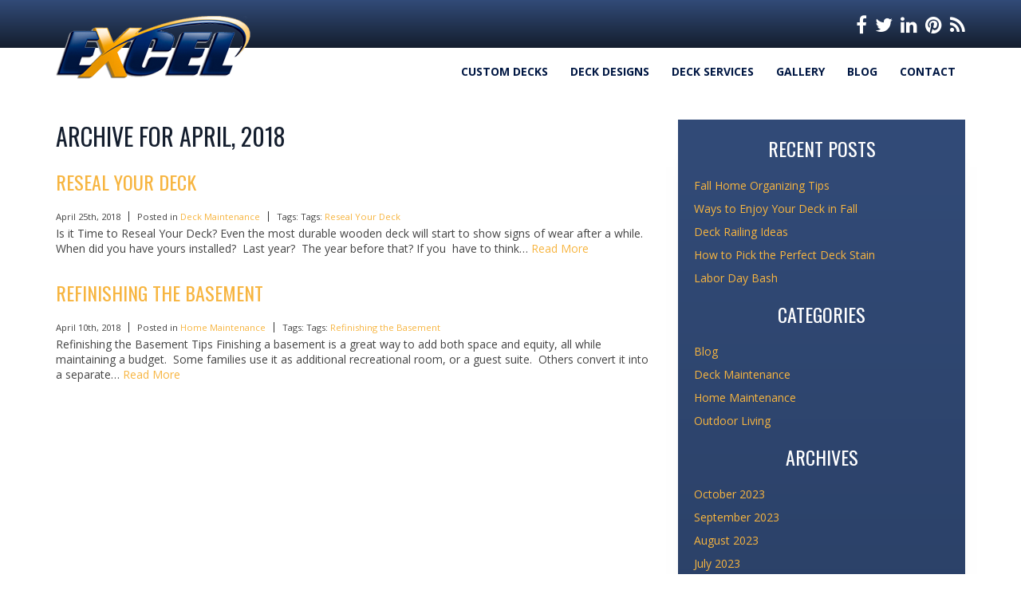

--- FILE ---
content_type: text/html; charset=UTF-8
request_url: https://www.decksbaltimorecounty.com/2018/04/
body_size: 9124
content:
<!doctype html>
<!--[if lt IE 7]><html class="no-js lt-ie10 lt-ie9 lt-ie8 lt-ie7" lang="en"><![endif]-->
<!--[if IE 7]><html class="no-js lt-ie10 lt-ie9 lt-ie8" lang="en"><![endif]-->
<!--[if IE 8]><html class="no-js lt-ie10 lt-ie9" lang="en"><![endif]-->
<!--[if IE 9]><html class="no-js lt-ie10" lang="en"><![endif]-->
<!--[if gt IE 9]><!--><html class="no-js" lang="en"><!--<![endif]-->
<head>
<title>
Excel Decking Maryland | April 2018</title>
<meta charset="utf-8">
<meta http-equiv="x-ua-compatible" content="ie=edge">
<meta name="viewport" content="width=device-width, initial-scale=1.0">
<meta name="google-site-verification" content="yV_GPYGPSW_o8BpAznkYsDcNESWfMuyGnqWEH6zAtdg" />
<link rel="apple-touch-icon" sizes="57x57" href="https://www.decksbaltimorecounty.com/wp-content/themes/awi/icons/apple-touch-icon-57x57.png">
<link rel="apple-touch-icon" sizes="60x60" href="https://www.decksbaltimorecounty.com/wp-content/themes/awi/icons/apple-touch-icon-60x60.png">
<link rel="apple-touch-icon" sizes="72x72" href="https://www.decksbaltimorecounty.com/wp-content/themes/awi/icons/apple-touch-icon-72x72.png">
<link rel="apple-touch-icon" sizes="76x76" href="https://www.decksbaltimorecounty.com/wp-content/themes/awi/icons/apple-touch-icon-76x76.png">
<link rel="apple-touch-icon" sizes="114x114" href="https://www.decksbaltimorecounty.com/wp-content/themes/awi/icons/apple-touch-icon-114x114.png">
<link rel="apple-touch-icon" sizes="120x120" href="https://www.decksbaltimorecounty.com/wp-content/themes/awi/icons/apple-touch-icon-120x120.png">
<link rel="apple-touch-icon" sizes="144x144" href="https://www.decksbaltimorecounty.com/wp-content/themes/awi/icons/apple-touch-icon-144x144.png">
<link rel="apple-touch-icon" sizes="152x152" href="https://www.decksbaltimorecounty.com/wp-content/themes/awi/icons/apple-touch-icon-152x152.png">
<link rel="apple-touch-icon" sizes="180x180" href="https://www.decksbaltimorecounty.com/wp-content/themes/awi/icons/apple-touch-icon-180x180.png">
<link rel="icon" type="image/png" href="https://www.decksbaltimorecounty.com/wp-content/themes/awi/icons/favicon-32x32.png" sizes="32x32">
<link rel="icon" type="image/png" href="https://www.decksbaltimorecounty.com/wp-content/themes/awi/icons/android-chrome-192x192.png" sizes="192x192">
<link rel="icon" type="image/png" href="https://www.decksbaltimorecounty.com/wp-content/themes/awi/icons/favicon-96x96.png" sizes="96x96">
<link rel="icon" type="image/png" href="https://www.decksbaltimorecounty.com/wp-content/themes/awi/icons/favicon-16x16.png" sizes="16x16">
<link rel="manifest" href="https://www.decksbaltimorecounty.com/wp-content/themes/awi/icons/manifest.json">
<link rel="mask-icon" href="https://www.decksbaltimorecounty.com/wp-content/themes/awi/icons/safari-pinned-tab.svg" color="#5bbad5">
<link rel="shortcut icon" href="https://www.decksbaltimorecounty.com/wp-content/themes/awi/icons/favicon.ico">
<meta name="msapplication-TileColor" content="#ffc40d">
<meta name="msapplication-TileImage" content="https://www.decksbaltimorecounty.com/wp-content/themes/awi/icons/mstile-144x144.png">
<meta name="msapplication-config" content="https://www.decksbaltimorecounty.com/wp-content/themes/awi/icons/browserconfig.xml">
<meta name="theme-color" content="#ffb800">
<link rel="stylesheet" href="//fonts.googleapis.com/css?family=Open+Sans:400,700|Oswald">
<link rel="stylesheet" href="//maxcdn.bootstrapcdn.com/font-awesome/4.4.0/css/font-awesome.min.css">
<link rel="stylesheet" href="https://www.decksbaltimorecounty.com/wp-content/themes/awi/css/style.css"><link rel="stylesheet" href="https://www.decksbaltimorecounty.com/wp-content/themes/awi/style.css">
<script src="https://www.decksbaltimorecounty.com/wp-content/themes/awi/js/modernizr.min.js"></script>

<!--IE10 Windows 8 Phone responsive fix-->
<script>
(function(){if("-ms-user-select"in document.documentElement.style&&navigator.userAgent.match(/IEMobile\/10\.0/)){var e=document.createElement("style");e.appendChild(document.createTextNode("@-ms-viewport{width:auto!important}"));document.getElementsByTagName("head")[0].appendChild(e)}})()
</script>

<!--IE 8 and below responsive fix--><!--[if lt IE 9]><script src="https://www.decksbaltimorecounty.com/wp-content/themes/awi/js/respond.min.js"></script><![endif]-->

<script src="https://www.decksbaltimorecounty.com/wp-content/themes/awi/js/jquery-1.11.2.min.js"></script>
<script src="https://www.decksbaltimorecounty.com/wp-content/themes/awi/js/rNav.min.js"></script>
<script>
$(function(){
	rNav({
		width: '767',
		menuLabel: '<div><span></span><span></span><span></span></div>',
		backLabel: 'Back'
	});
});
</script>

<meta name='robots' content='index, follow, max-image-preview:large, max-snippet:-1, max-video-preview:-1' />
	<style>img:is([sizes="auto" i], [sizes^="auto," i]) { contain-intrinsic-size: 3000px 1500px }</style>
	
	<!-- This site is optimized with the Yoast SEO plugin v24.7 - https://yoast.com/wordpress/plugins/seo/ -->
	<meta name="description" content="View archives of blog posts for April 2018 in our blog. Excel Fencing and Decking. Deck Builders in Maryland." />
	<link rel="canonical" href="https://www.decksbaltimorecounty.com/2018/04/" />
	<meta property="og:locale" content="en_US" />
	<meta property="og:type" content="website" />
	<meta property="og:title" content="Excel Decking Maryland | April 2018" />
	<meta property="og:description" content="View archives of blog posts for April 2018 in our blog. Excel Fencing and Decking. Deck Builders in Maryland." />
	<meta property="og:url" content="https://www.decksbaltimorecounty.com/2018/04/" />
	<meta property="og:site_name" content="Excel Decking - Deck Builders in Baltimore County" />
	<meta name="twitter:card" content="summary_large_image" />
	<script type="application/ld+json" class="yoast-schema-graph">{"@context":"https://schema.org","@graph":[{"@type":"CollectionPage","@id":"https://www.decksbaltimorecounty.com/2018/04/","url":"https://www.decksbaltimorecounty.com/2018/04/","name":"Excel Decking Maryland | April 2018","isPartOf":{"@id":"https://www.decksbaltimorecounty.com/#website"},"primaryImageOfPage":{"@id":"https://www.decksbaltimorecounty.com/2018/04/#primaryimage"},"image":{"@id":"https://www.decksbaltimorecounty.com/2018/04/#primaryimage"},"thumbnailUrl":"https://www.decksbaltimorecounty.com/wp-content/uploads/2018/04/reseal-your-deck1.jpg","description":"View archives of blog posts for April 2018 in our blog. Excel Fencing and Decking. Deck Builders in Maryland.","breadcrumb":{"@id":"https://www.decksbaltimorecounty.com/2018/04/#breadcrumb"},"inLanguage":"en-US"},{"@type":"ImageObject","inLanguage":"en-US","@id":"https://www.decksbaltimorecounty.com/2018/04/#primaryimage","url":"https://www.decksbaltimorecounty.com/wp-content/uploads/2018/04/reseal-your-deck1.jpg","contentUrl":"https://www.decksbaltimorecounty.com/wp-content/uploads/2018/04/reseal-your-deck1.jpg","width":917,"height":621,"caption":"reseal your deck"},{"@type":"BreadcrumbList","@id":"https://www.decksbaltimorecounty.com/2018/04/#breadcrumb","itemListElement":[{"@type":"ListItem","position":1,"name":"Home","item":"https://www.decksbaltimorecounty.com/"},{"@type":"ListItem","position":2,"name":"Archives for April 2018"}]},{"@type":"WebSite","@id":"https://www.decksbaltimorecounty.com/#website","url":"https://www.decksbaltimorecounty.com/","name":"Excel Decking - Deck Builders in Baltimore County","description":"Deck Builders in Baltimore County, Maryland","publisher":{"@id":"https://www.decksbaltimorecounty.com/#organization"},"potentialAction":[{"@type":"SearchAction","target":{"@type":"EntryPoint","urlTemplate":"https://www.decksbaltimorecounty.com/?s={search_term_string}"},"query-input":{"@type":"PropertyValueSpecification","valueRequired":true,"valueName":"search_term_string"}}],"inLanguage":"en-US"},{"@type":"Organization","@id":"https://www.decksbaltimorecounty.com/#organization","name":"Excel Decking","url":"https://www.decksbaltimorecounty.com/","logo":{"@type":"ImageObject","inLanguage":"en-US","@id":"https://www.decksbaltimorecounty.com/#/schema/logo/image/","url":"https://www.decksbaltimorecounty.com/wp-content/uploads/2022/03/ExcelLogo.jpg","contentUrl":"https://www.decksbaltimorecounty.com/wp-content/uploads/2022/03/ExcelLogo.jpg","width":1010,"height":201,"caption":"Excel Decking"},"image":{"@id":"https://www.decksbaltimorecounty.com/#/schema/logo/image/"},"sameAs":["https://www.facebook.com/excelcms"]}]}</script>
	<!-- / Yoast SEO plugin. -->


<link rel="alternate" type="application/rss+xml" title="Excel Decking - Deck Builders in Baltimore County &raquo; Feed" href="https://www.decksbaltimorecounty.com/feed/" />
<link rel="alternate" type="application/rss+xml" title="Excel Decking - Deck Builders in Baltimore County &raquo; Comments Feed" href="https://www.decksbaltimorecounty.com/comments/feed/" />
<script type="text/javascript">
/* <![CDATA[ */
window._wpemojiSettings = {"baseUrl":"https:\/\/s.w.org\/images\/core\/emoji\/15.0.3\/72x72\/","ext":".png","svgUrl":"https:\/\/s.w.org\/images\/core\/emoji\/15.0.3\/svg\/","svgExt":".svg","source":{"concatemoji":"https:\/\/www.decksbaltimorecounty.com\/wp-includes\/js\/wp-emoji-release.min.js"}};
/*! This file is auto-generated */
!function(i,n){var o,s,e;function c(e){try{var t={supportTests:e,timestamp:(new Date).valueOf()};sessionStorage.setItem(o,JSON.stringify(t))}catch(e){}}function p(e,t,n){e.clearRect(0,0,e.canvas.width,e.canvas.height),e.fillText(t,0,0);var t=new Uint32Array(e.getImageData(0,0,e.canvas.width,e.canvas.height).data),r=(e.clearRect(0,0,e.canvas.width,e.canvas.height),e.fillText(n,0,0),new Uint32Array(e.getImageData(0,0,e.canvas.width,e.canvas.height).data));return t.every(function(e,t){return e===r[t]})}function u(e,t,n){switch(t){case"flag":return n(e,"\ud83c\udff3\ufe0f\u200d\u26a7\ufe0f","\ud83c\udff3\ufe0f\u200b\u26a7\ufe0f")?!1:!n(e,"\ud83c\uddfa\ud83c\uddf3","\ud83c\uddfa\u200b\ud83c\uddf3")&&!n(e,"\ud83c\udff4\udb40\udc67\udb40\udc62\udb40\udc65\udb40\udc6e\udb40\udc67\udb40\udc7f","\ud83c\udff4\u200b\udb40\udc67\u200b\udb40\udc62\u200b\udb40\udc65\u200b\udb40\udc6e\u200b\udb40\udc67\u200b\udb40\udc7f");case"emoji":return!n(e,"\ud83d\udc26\u200d\u2b1b","\ud83d\udc26\u200b\u2b1b")}return!1}function f(e,t,n){var r="undefined"!=typeof WorkerGlobalScope&&self instanceof WorkerGlobalScope?new OffscreenCanvas(300,150):i.createElement("canvas"),a=r.getContext("2d",{willReadFrequently:!0}),o=(a.textBaseline="top",a.font="600 32px Arial",{});return e.forEach(function(e){o[e]=t(a,e,n)}),o}function t(e){var t=i.createElement("script");t.src=e,t.defer=!0,i.head.appendChild(t)}"undefined"!=typeof Promise&&(o="wpEmojiSettingsSupports",s=["flag","emoji"],n.supports={everything:!0,everythingExceptFlag:!0},e=new Promise(function(e){i.addEventListener("DOMContentLoaded",e,{once:!0})}),new Promise(function(t){var n=function(){try{var e=JSON.parse(sessionStorage.getItem(o));if("object"==typeof e&&"number"==typeof e.timestamp&&(new Date).valueOf()<e.timestamp+604800&&"object"==typeof e.supportTests)return e.supportTests}catch(e){}return null}();if(!n){if("undefined"!=typeof Worker&&"undefined"!=typeof OffscreenCanvas&&"undefined"!=typeof URL&&URL.createObjectURL&&"undefined"!=typeof Blob)try{var e="postMessage("+f.toString()+"("+[JSON.stringify(s),u.toString(),p.toString()].join(",")+"));",r=new Blob([e],{type:"text/javascript"}),a=new Worker(URL.createObjectURL(r),{name:"wpTestEmojiSupports"});return void(a.onmessage=function(e){c(n=e.data),a.terminate(),t(n)})}catch(e){}c(n=f(s,u,p))}t(n)}).then(function(e){for(var t in e)n.supports[t]=e[t],n.supports.everything=n.supports.everything&&n.supports[t],"flag"!==t&&(n.supports.everythingExceptFlag=n.supports.everythingExceptFlag&&n.supports[t]);n.supports.everythingExceptFlag=n.supports.everythingExceptFlag&&!n.supports.flag,n.DOMReady=!1,n.readyCallback=function(){n.DOMReady=!0}}).then(function(){return e}).then(function(){var e;n.supports.everything||(n.readyCallback(),(e=n.source||{}).concatemoji?t(e.concatemoji):e.wpemoji&&e.twemoji&&(t(e.twemoji),t(e.wpemoji)))}))}((window,document),window._wpemojiSettings);
/* ]]> */
</script>
<style id='wp-emoji-styles-inline-css' type='text/css'>

	img.wp-smiley, img.emoji {
		display: inline !important;
		border: none !important;
		box-shadow: none !important;
		height: 1em !important;
		width: 1em !important;
		margin: 0 0.07em !important;
		vertical-align: -0.1em !important;
		background: none !important;
		padding: 0 !important;
	}
</style>
<link rel='stylesheet' id='wp-block-library-css' href='https://www.decksbaltimorecounty.com/wp-includes/css/dist/block-library/style.min.css' type='text/css' media='all' />
<link rel='stylesheet' id='single-testimonial-block-css' href='https://www.decksbaltimorecounty.com/wp-content/plugins/easy-testimonials/blocks/single-testimonial/style.css' type='text/css' media='all' />
<link rel='stylesheet' id='random-testimonial-block-css' href='https://www.decksbaltimorecounty.com/wp-content/plugins/easy-testimonials/blocks/random-testimonial/style.css' type='text/css' media='all' />
<link rel='stylesheet' id='testimonials-list-block-css' href='https://www.decksbaltimorecounty.com/wp-content/plugins/easy-testimonials/blocks/testimonials-list/style.css' type='text/css' media='all' />
<link rel='stylesheet' id='testimonials-cycle-block-css' href='https://www.decksbaltimorecounty.com/wp-content/plugins/easy-testimonials/blocks/testimonials-cycle/style.css' type='text/css' media='all' />
<link rel='stylesheet' id='testimonials-grid-block-css' href='https://www.decksbaltimorecounty.com/wp-content/plugins/easy-testimonials/blocks/testimonials-grid/style.css' type='text/css' media='all' />
<style id='classic-theme-styles-inline-css' type='text/css'>
/*! This file is auto-generated */
.wp-block-button__link{color:#fff;background-color:#32373c;border-radius:9999px;box-shadow:none;text-decoration:none;padding:calc(.667em + 2px) calc(1.333em + 2px);font-size:1.125em}.wp-block-file__button{background:#32373c;color:#fff;text-decoration:none}
</style>
<style id='global-styles-inline-css' type='text/css'>
:root{--wp--preset--aspect-ratio--square: 1;--wp--preset--aspect-ratio--4-3: 4/3;--wp--preset--aspect-ratio--3-4: 3/4;--wp--preset--aspect-ratio--3-2: 3/2;--wp--preset--aspect-ratio--2-3: 2/3;--wp--preset--aspect-ratio--16-9: 16/9;--wp--preset--aspect-ratio--9-16: 9/16;--wp--preset--color--black: #000000;--wp--preset--color--cyan-bluish-gray: #abb8c3;--wp--preset--color--white: #ffffff;--wp--preset--color--pale-pink: #f78da7;--wp--preset--color--vivid-red: #cf2e2e;--wp--preset--color--luminous-vivid-orange: #ff6900;--wp--preset--color--luminous-vivid-amber: #fcb900;--wp--preset--color--light-green-cyan: #7bdcb5;--wp--preset--color--vivid-green-cyan: #00d084;--wp--preset--color--pale-cyan-blue: #8ed1fc;--wp--preset--color--vivid-cyan-blue: #0693e3;--wp--preset--color--vivid-purple: #9b51e0;--wp--preset--gradient--vivid-cyan-blue-to-vivid-purple: linear-gradient(135deg,rgba(6,147,227,1) 0%,rgb(155,81,224) 100%);--wp--preset--gradient--light-green-cyan-to-vivid-green-cyan: linear-gradient(135deg,rgb(122,220,180) 0%,rgb(0,208,130) 100%);--wp--preset--gradient--luminous-vivid-amber-to-luminous-vivid-orange: linear-gradient(135deg,rgba(252,185,0,1) 0%,rgba(255,105,0,1) 100%);--wp--preset--gradient--luminous-vivid-orange-to-vivid-red: linear-gradient(135deg,rgba(255,105,0,1) 0%,rgb(207,46,46) 100%);--wp--preset--gradient--very-light-gray-to-cyan-bluish-gray: linear-gradient(135deg,rgb(238,238,238) 0%,rgb(169,184,195) 100%);--wp--preset--gradient--cool-to-warm-spectrum: linear-gradient(135deg,rgb(74,234,220) 0%,rgb(151,120,209) 20%,rgb(207,42,186) 40%,rgb(238,44,130) 60%,rgb(251,105,98) 80%,rgb(254,248,76) 100%);--wp--preset--gradient--blush-light-purple: linear-gradient(135deg,rgb(255,206,236) 0%,rgb(152,150,240) 100%);--wp--preset--gradient--blush-bordeaux: linear-gradient(135deg,rgb(254,205,165) 0%,rgb(254,45,45) 50%,rgb(107,0,62) 100%);--wp--preset--gradient--luminous-dusk: linear-gradient(135deg,rgb(255,203,112) 0%,rgb(199,81,192) 50%,rgb(65,88,208) 100%);--wp--preset--gradient--pale-ocean: linear-gradient(135deg,rgb(255,245,203) 0%,rgb(182,227,212) 50%,rgb(51,167,181) 100%);--wp--preset--gradient--electric-grass: linear-gradient(135deg,rgb(202,248,128) 0%,rgb(113,206,126) 100%);--wp--preset--gradient--midnight: linear-gradient(135deg,rgb(2,3,129) 0%,rgb(40,116,252) 100%);--wp--preset--font-size--small: 13px;--wp--preset--font-size--medium: 20px;--wp--preset--font-size--large: 36px;--wp--preset--font-size--x-large: 42px;--wp--preset--spacing--20: 0.44rem;--wp--preset--spacing--30: 0.67rem;--wp--preset--spacing--40: 1rem;--wp--preset--spacing--50: 1.5rem;--wp--preset--spacing--60: 2.25rem;--wp--preset--spacing--70: 3.38rem;--wp--preset--spacing--80: 5.06rem;--wp--preset--shadow--natural: 6px 6px 9px rgba(0, 0, 0, 0.2);--wp--preset--shadow--deep: 12px 12px 50px rgba(0, 0, 0, 0.4);--wp--preset--shadow--sharp: 6px 6px 0px rgba(0, 0, 0, 0.2);--wp--preset--shadow--outlined: 6px 6px 0px -3px rgba(255, 255, 255, 1), 6px 6px rgba(0, 0, 0, 1);--wp--preset--shadow--crisp: 6px 6px 0px rgba(0, 0, 0, 1);}:where(.is-layout-flex){gap: 0.5em;}:where(.is-layout-grid){gap: 0.5em;}body .is-layout-flex{display: flex;}.is-layout-flex{flex-wrap: wrap;align-items: center;}.is-layout-flex > :is(*, div){margin: 0;}body .is-layout-grid{display: grid;}.is-layout-grid > :is(*, div){margin: 0;}:where(.wp-block-columns.is-layout-flex){gap: 2em;}:where(.wp-block-columns.is-layout-grid){gap: 2em;}:where(.wp-block-post-template.is-layout-flex){gap: 1.25em;}:where(.wp-block-post-template.is-layout-grid){gap: 1.25em;}.has-black-color{color: var(--wp--preset--color--black) !important;}.has-cyan-bluish-gray-color{color: var(--wp--preset--color--cyan-bluish-gray) !important;}.has-white-color{color: var(--wp--preset--color--white) !important;}.has-pale-pink-color{color: var(--wp--preset--color--pale-pink) !important;}.has-vivid-red-color{color: var(--wp--preset--color--vivid-red) !important;}.has-luminous-vivid-orange-color{color: var(--wp--preset--color--luminous-vivid-orange) !important;}.has-luminous-vivid-amber-color{color: var(--wp--preset--color--luminous-vivid-amber) !important;}.has-light-green-cyan-color{color: var(--wp--preset--color--light-green-cyan) !important;}.has-vivid-green-cyan-color{color: var(--wp--preset--color--vivid-green-cyan) !important;}.has-pale-cyan-blue-color{color: var(--wp--preset--color--pale-cyan-blue) !important;}.has-vivid-cyan-blue-color{color: var(--wp--preset--color--vivid-cyan-blue) !important;}.has-vivid-purple-color{color: var(--wp--preset--color--vivid-purple) !important;}.has-black-background-color{background-color: var(--wp--preset--color--black) !important;}.has-cyan-bluish-gray-background-color{background-color: var(--wp--preset--color--cyan-bluish-gray) !important;}.has-white-background-color{background-color: var(--wp--preset--color--white) !important;}.has-pale-pink-background-color{background-color: var(--wp--preset--color--pale-pink) !important;}.has-vivid-red-background-color{background-color: var(--wp--preset--color--vivid-red) !important;}.has-luminous-vivid-orange-background-color{background-color: var(--wp--preset--color--luminous-vivid-orange) !important;}.has-luminous-vivid-amber-background-color{background-color: var(--wp--preset--color--luminous-vivid-amber) !important;}.has-light-green-cyan-background-color{background-color: var(--wp--preset--color--light-green-cyan) !important;}.has-vivid-green-cyan-background-color{background-color: var(--wp--preset--color--vivid-green-cyan) !important;}.has-pale-cyan-blue-background-color{background-color: var(--wp--preset--color--pale-cyan-blue) !important;}.has-vivid-cyan-blue-background-color{background-color: var(--wp--preset--color--vivid-cyan-blue) !important;}.has-vivid-purple-background-color{background-color: var(--wp--preset--color--vivid-purple) !important;}.has-black-border-color{border-color: var(--wp--preset--color--black) !important;}.has-cyan-bluish-gray-border-color{border-color: var(--wp--preset--color--cyan-bluish-gray) !important;}.has-white-border-color{border-color: var(--wp--preset--color--white) !important;}.has-pale-pink-border-color{border-color: var(--wp--preset--color--pale-pink) !important;}.has-vivid-red-border-color{border-color: var(--wp--preset--color--vivid-red) !important;}.has-luminous-vivid-orange-border-color{border-color: var(--wp--preset--color--luminous-vivid-orange) !important;}.has-luminous-vivid-amber-border-color{border-color: var(--wp--preset--color--luminous-vivid-amber) !important;}.has-light-green-cyan-border-color{border-color: var(--wp--preset--color--light-green-cyan) !important;}.has-vivid-green-cyan-border-color{border-color: var(--wp--preset--color--vivid-green-cyan) !important;}.has-pale-cyan-blue-border-color{border-color: var(--wp--preset--color--pale-cyan-blue) !important;}.has-vivid-cyan-blue-border-color{border-color: var(--wp--preset--color--vivid-cyan-blue) !important;}.has-vivid-purple-border-color{border-color: var(--wp--preset--color--vivid-purple) !important;}.has-vivid-cyan-blue-to-vivid-purple-gradient-background{background: var(--wp--preset--gradient--vivid-cyan-blue-to-vivid-purple) !important;}.has-light-green-cyan-to-vivid-green-cyan-gradient-background{background: var(--wp--preset--gradient--light-green-cyan-to-vivid-green-cyan) !important;}.has-luminous-vivid-amber-to-luminous-vivid-orange-gradient-background{background: var(--wp--preset--gradient--luminous-vivid-amber-to-luminous-vivid-orange) !important;}.has-luminous-vivid-orange-to-vivid-red-gradient-background{background: var(--wp--preset--gradient--luminous-vivid-orange-to-vivid-red) !important;}.has-very-light-gray-to-cyan-bluish-gray-gradient-background{background: var(--wp--preset--gradient--very-light-gray-to-cyan-bluish-gray) !important;}.has-cool-to-warm-spectrum-gradient-background{background: var(--wp--preset--gradient--cool-to-warm-spectrum) !important;}.has-blush-light-purple-gradient-background{background: var(--wp--preset--gradient--blush-light-purple) !important;}.has-blush-bordeaux-gradient-background{background: var(--wp--preset--gradient--blush-bordeaux) !important;}.has-luminous-dusk-gradient-background{background: var(--wp--preset--gradient--luminous-dusk) !important;}.has-pale-ocean-gradient-background{background: var(--wp--preset--gradient--pale-ocean) !important;}.has-electric-grass-gradient-background{background: var(--wp--preset--gradient--electric-grass) !important;}.has-midnight-gradient-background{background: var(--wp--preset--gradient--midnight) !important;}.has-small-font-size{font-size: var(--wp--preset--font-size--small) !important;}.has-medium-font-size{font-size: var(--wp--preset--font-size--medium) !important;}.has-large-font-size{font-size: var(--wp--preset--font-size--large) !important;}.has-x-large-font-size{font-size: var(--wp--preset--font-size--x-large) !important;}
:where(.wp-block-post-template.is-layout-flex){gap: 1.25em;}:where(.wp-block-post-template.is-layout-grid){gap: 1.25em;}
:where(.wp-block-columns.is-layout-flex){gap: 2em;}:where(.wp-block-columns.is-layout-grid){gap: 2em;}
:root :where(.wp-block-pullquote){font-size: 1.5em;line-height: 1.6;}
</style>
<link rel='stylesheet' id='contact-form-7-css' href='https://www.decksbaltimorecounty.com/wp-content/plugins/contact-form-7/includes/css/styles.css' type='text/css' media='all' />
<link rel='stylesheet' id='easy_testimonial_style-css' href='https://www.decksbaltimorecounty.com/wp-content/plugins/easy-testimonials/include/assets/css/style.css' type='text/css' media='all' />
<style id='akismet-widget-style-inline-css' type='text/css'>

			.a-stats {
				--akismet-color-mid-green: #357b49;
				--akismet-color-white: #fff;
				--akismet-color-light-grey: #f6f7f7;

				max-width: 350px;
				width: auto;
			}

			.a-stats * {
				all: unset;
				box-sizing: border-box;
			}

			.a-stats strong {
				font-weight: 600;
			}

			.a-stats a.a-stats__link,
			.a-stats a.a-stats__link:visited,
			.a-stats a.a-stats__link:active {
				background: var(--akismet-color-mid-green);
				border: none;
				box-shadow: none;
				border-radius: 8px;
				color: var(--akismet-color-white);
				cursor: pointer;
				display: block;
				font-family: -apple-system, BlinkMacSystemFont, 'Segoe UI', 'Roboto', 'Oxygen-Sans', 'Ubuntu', 'Cantarell', 'Helvetica Neue', sans-serif;
				font-weight: 500;
				padding: 12px;
				text-align: center;
				text-decoration: none;
				transition: all 0.2s ease;
			}

			/* Extra specificity to deal with TwentyTwentyOne focus style */
			.widget .a-stats a.a-stats__link:focus {
				background: var(--akismet-color-mid-green);
				color: var(--akismet-color-white);
				text-decoration: none;
			}

			.a-stats a.a-stats__link:hover {
				filter: brightness(110%);
				box-shadow: 0 4px 12px rgba(0, 0, 0, 0.06), 0 0 2px rgba(0, 0, 0, 0.16);
			}

			.a-stats .count {
				color: var(--akismet-color-white);
				display: block;
				font-size: 1.5em;
				line-height: 1.4;
				padding: 0 13px;
				white-space: nowrap;
			}
		
</style>
<script type="text/javascript" src="https://www.decksbaltimorecounty.com/wp-includes/js/jquery/jquery.min.js&#039; defer tmp=&#039;" id="jquery-core-js"></script>
<script type="text/javascript" src="https://www.decksbaltimorecounty.com/wp-includes/js/jquery/jquery-migrate.min.js&#039; defer tmp=&#039;" id="jquery-migrate-js"></script>
<script type="text/javascript" id="easy-testimonials-reveal-js-extra">
/* <![CDATA[ */
var easy_testimonials_reveal = {"show_less_text":"Show Less"};
/* ]]> */
</script>
<script type="text/javascript" src="https://www.decksbaltimorecounty.com/wp-content/plugins/easy-testimonials/include/assets/js/easy-testimonials-reveal.js&#039; defer tmp=&#039;" id="easy-testimonials-reveal-js"></script>
<link rel="https://api.w.org/" href="https://www.decksbaltimorecounty.com/wp-json/" /><link rel="EditURI" type="application/rsd+xml" title="RSD" href="https://www.decksbaltimorecounty.com/xmlrpc.php?rsd" />

<style type="text/css" media="screen"></style><style type="text/css" media="screen">@media (max-width: 728px) {}</style><style type="text/css" media="screen">@media (max-width: 320px) {}</style><!-- Global site tag (gtag.js) - Google Analytics -->
<script async src="https://www.googletagmanager.com/gtag/js?id=UA-85688909-1"></script>
<script>
  window.dataLayer = window.dataLayer || [];
  function gtag(){dataLayer.push(arguments);}
  gtag('js', new Date());

  gtag('config', 'UA-85688909-1');
</script>		<style type="text/css" id="wp-custom-css">
			.testimonial_body {
margin-bottom: 15px;
}
.easy_testimonial_image_wrapper { display:none;}
.testimonial_author .testimonial-other { display:none;}
.entry .testimonial_author .date { display:none;}		</style>
		</head>
<body data-rsssl=1 class="archive date">
 
<!-- Everything below can be removed or updated -->
<!--[if lt IE 8]><p class="browserupgrade">You are using an <strong>outdated</strong> browser. Please <a href="http://browsehappy.com/">upgrade your browser</a> to improve your experience.</p><![endif]-->

<header>
	<div class="container"><a href="https://www.decksbaltimorecounty.com"><img src="https://www.decksbaltimorecounty.com/wp-content/themes/awi/img/logo.png" class="logo" alt="" title="Excel Decking" width="244" height="79"></a>
		<ul class="social clearfix">
			<li><a href="//www.facebook.com/excelcms" target="_blank"><i class="fa fa-facebook fa-lg"></i></a></li>
			<li><a href="//twitter.com/ExcelDeckMD" target="_blank"><i class="fa fa-twitter fa-lg"></i></a></li>
			<li><a href="//www.linkedin.com/company/excel-fencing-and-decking" target="_blank"><i class="fa fa-linkedin fa-lg"></i></a></li>
			<li><a href="//www.pinterest.com/ExcelDeckFence/" target="_blank"><i class="fa fa-pinterest fa-lg"></i></a></li>
			<li><a href="/blog/" target="_blank"><i class="fa fa-rss fa-lg"></i></a></li>
		</ul>
		<address>
		<a href="tel:410-803-9499">410-803-9499</a>
		</address>
	</div>
</header>
<nav>
	<div class="container">
		<div id="rNav-wrap" class="menu-main-nav-container"><ul id="rNav" class="rNav"><li id="menu-item-22" class="menu-item menu-item-type-post_type menu-item-object-page menu-item-has-children menu-item-22"><a href="https://www.decksbaltimorecounty.com/custom-decks/">Custom Decks</a>
<ul class="sub-menu">
	<li id="menu-item-98" class="menu-item menu-item-type-post_type menu-item-object-page menu-item-98"><a href="https://www.decksbaltimorecounty.com/composite-decks/">Composite Decks</a></li>
	<li id="menu-item-99" class="menu-item menu-item-type-post_type menu-item-object-page menu-item-99"><a href="https://www.decksbaltimorecounty.com/wood-decks/">Wood Decks</a></li>
	<li id="menu-item-101" class="menu-item menu-item-type-post_type menu-item-object-page menu-item-101"><a href="https://www.decksbaltimorecounty.com/pvc-decks/">PVC DECKS</a></li>
	<li id="menu-item-100" class="menu-item menu-item-type-post_type menu-item-object-page menu-item-100"><a href="https://www.decksbaltimorecounty.com/low-maintenance-decks/">LOW-MAINTENANCE DECKS</a></li>
</ul>
</li>
<li id="menu-item-105" class="menu-item menu-item-type-post_type menu-item-object-page menu-item-has-children menu-item-105"><a href="https://www.decksbaltimorecounty.com/deck-designs/">DECK DESIGNS</a>
<ul class="sub-menu">
	<li id="menu-item-104" class="menu-item menu-item-type-post_type menu-item-object-page menu-item-104"><a href="https://www.decksbaltimorecounty.com/choosing-your-deck-material/">CHOOSING YOUR DECK MATERIAL</a></li>
</ul>
</li>
<li id="menu-item-254" class="menu-item menu-item-type-custom menu-item-object-custom menu-item-has-children menu-item-254"><a href="#">DECK SERVICES</a>
<ul class="sub-menu">
	<li id="menu-item-102" class="menu-item menu-item-type-post_type menu-item-object-page menu-item-102"><a href="https://www.decksbaltimorecounty.com/resurfacing-a-deck/">DECK RESURFACING</a></li>
	<li id="menu-item-103" class="menu-item menu-item-type-post_type menu-item-object-page menu-item-103"><a href="https://www.decksbaltimorecounty.com/deck-replacements/">Deck Replacement</a></li>
</ul>
</li>
<li id="menu-item-179" class="menu-item menu-item-type-post_type menu-item-object-page menu-item-179"><a href="https://www.decksbaltimorecounty.com/gallery/">Gallery</a></li>
<li id="menu-item-252" class="menu-item menu-item-type-post_type menu-item-object-page current_page_parent menu-item-252"><a href="https://www.decksbaltimorecounty.com/blog/">Blog</a></li>
<li id="menu-item-152" class="menu-item menu-item-type-post_type menu-item-object-page menu-item-152"><a href="https://www.decksbaltimorecounty.com/contact/">Contact</a></li>
</ul></div>	</div>
</nav>
		<div class="banner" style="background-image:url( );"></div>

<main>
	<div class="container">
		<article>
												<h1>Archive for
				April, 2018			</h1>
						<ul class="wp-posts-list">
				<!-- Start Loop, Code Will Repeat -->
								<li>
					<div class="post-430 post type-post status-publish format-standard has-post-thumbnail hentry category-deck-maintenance tag-reseal-your-deck" id="post-430">
						<h2><a href="https://www.decksbaltimorecounty.com/is-it-time-to-reseal-your-deck/" rel="bookmark" title="Permanent Link to Reseal Your Deck">
							Reseal Your Deck							</a></h2>
						<small>
						<ul class="postmetadata-list clearfix">
							<li><span class="postmetadata-date">
								April 25th, 2018								</span></li>
							<li><span class="postmetadata-cats">Posted in
								<a href="https://www.decksbaltimorecounty.com/deck-maintenance/" rel="category tag">Deck Maintenance</a>								</span></li>
														<li><span class="postmetadata-tags">Tags:
								Tags: <a href="https://www.decksbaltimorecounty.com/tag/reseal-your-deck/" rel="tag">Reseal Your Deck</a><br />								</span></li>
													</ul>
						</small>
						<div class="entry">
							<p>Is it Time to Reseal Your Deck? Even the most durable wooden deck will start to show signs of wear after a while.  When did you have yours installed?  Last year?  The year before that? If you  have to think&#8230; <a href="https://www.decksbaltimorecounty.com/is-it-time-to-reseal-your-deck/" class="read-more">Read More</a></p>
						</div>
					</div>
				</li>
								<li>
					<div class="post-427 post type-post status-publish format-standard has-post-thumbnail hentry category-home-maintenance tag-refinishing-the-basement" id="post-427">
						<h2><a href="https://www.decksbaltimorecounty.com/basement-refinishing/" rel="bookmark" title="Permanent Link to Refinishing the Basement">
							Refinishing the Basement							</a></h2>
						<small>
						<ul class="postmetadata-list clearfix">
							<li><span class="postmetadata-date">
								April 10th, 2018								</span></li>
							<li><span class="postmetadata-cats">Posted in
								<a href="https://www.decksbaltimorecounty.com/home-maintenance/" rel="category tag">Home Maintenance</a>								</span></li>
														<li><span class="postmetadata-tags">Tags:
								Tags: <a href="https://www.decksbaltimorecounty.com/tag/refinishing-the-basement/" rel="tag">Refinishing the Basement</a><br />								</span></li>
													</ul>
						</small>
						<div class="entry">
							<p>Refinishing the Basement Tips Finishing a basement is a great way to add both space and equity, all while maintaining a budget.  Some families use it as additional recreational room, or a guest suite.  Others convert it into a separate&#8230; <a href="https://www.decksbaltimorecounty.com/basement-refinishing/" class="read-more">Read More</a></p>
						</div>
					</div>
				</li>
								<!-- End Loop -->
			</ul>
			<div class="pagination">
							</div>
					</article>
		
<aside>
		<div class="sidebar">
		<ul>
			
		<li id="recent-posts-2" class="widget widget_recent_entries">
		<h2 class="widgettitle">Recent Posts</h2>

		<ul>
											<li>
					<a href="https://www.decksbaltimorecounty.com/fall-home-organizing-tips/">Fall Home Organizing Tips</a>
									</li>
											<li>
					<a href="https://www.decksbaltimorecounty.com/ways-to-enjoy-your-deck-in-fall/">Ways to Enjoy Your Deck in Fall</a>
									</li>
											<li>
					<a href="https://www.decksbaltimorecounty.com/deck-railing-ideas/">Deck Railing Ideas</a>
									</li>
											<li>
					<a href="https://www.decksbaltimorecounty.com/how-to-pick-the-perfect-deck-stain/">How to Pick the Perfect Deck Stain</a>
									</li>
											<li>
					<a href="https://www.decksbaltimorecounty.com/labor-day-bash/">Labor Day Bash</a>
									</li>
					</ul>

		</li>
<li id="categories-2" class="widget widget_categories"><h2 class="widgettitle">Categories</h2>

			<ul>
					<li class="cat-item cat-item-1"><a href="https://www.decksbaltimorecounty.com/blog/">Blog</a>
</li>
	<li class="cat-item cat-item-3"><a href="https://www.decksbaltimorecounty.com/deck-maintenance/">Deck Maintenance</a>
</li>
	<li class="cat-item cat-item-5"><a href="https://www.decksbaltimorecounty.com/home-maintenance/">Home Maintenance</a>
</li>
	<li class="cat-item cat-item-6"><a href="https://www.decksbaltimorecounty.com/outdoor-living/">Outdoor Living</a>
</li>
			</ul>

			</li>
<li id="archives-2" class="widget widget_archive"><h2 class="widgettitle">Archives</h2>

			<ul>
					<li><a href='https://www.decksbaltimorecounty.com/2023/10/'>October 2023</a></li>
	<li><a href='https://www.decksbaltimorecounty.com/2023/09/'>September 2023</a></li>
	<li><a href='https://www.decksbaltimorecounty.com/2023/08/'>August 2023</a></li>
	<li><a href='https://www.decksbaltimorecounty.com/2023/07/'>July 2023</a></li>
	<li><a href='https://www.decksbaltimorecounty.com/2023/06/'>June 2023</a></li>
	<li><a href='https://www.decksbaltimorecounty.com/2023/05/'>May 2023</a></li>
	<li><a href='https://www.decksbaltimorecounty.com/2023/04/'>April 2023</a></li>
	<li><a href='https://www.decksbaltimorecounty.com/2023/03/'>March 2023</a></li>
	<li><a href='https://www.decksbaltimorecounty.com/2023/02/'>February 2023</a></li>
	<li><a href='https://www.decksbaltimorecounty.com/2023/01/'>January 2023</a></li>
	<li><a href='https://www.decksbaltimorecounty.com/2022/12/'>December 2022</a></li>
	<li><a href='https://www.decksbaltimorecounty.com/2022/11/'>November 2022</a></li>
	<li><a href='https://www.decksbaltimorecounty.com/2022/10/'>October 2022</a></li>
	<li><a href='https://www.decksbaltimorecounty.com/2022/09/'>September 2022</a></li>
	<li><a href='https://www.decksbaltimorecounty.com/2022/08/'>August 2022</a></li>
	<li><a href='https://www.decksbaltimorecounty.com/2022/07/'>July 2022</a></li>
	<li><a href='https://www.decksbaltimorecounty.com/2022/06/'>June 2022</a></li>
	<li><a href='https://www.decksbaltimorecounty.com/2022/05/'>May 2022</a></li>
	<li><a href='https://www.decksbaltimorecounty.com/2022/04/'>April 2022</a></li>
	<li><a href='https://www.decksbaltimorecounty.com/2022/03/'>March 2022</a></li>
	<li><a href='https://www.decksbaltimorecounty.com/2022/02/'>February 2022</a></li>
	<li><a href='https://www.decksbaltimorecounty.com/2022/01/'>January 2022</a></li>
	<li><a href='https://www.decksbaltimorecounty.com/2021/12/'>December 2021</a></li>
	<li><a href='https://www.decksbaltimorecounty.com/2021/11/'>November 2021</a></li>
	<li><a href='https://www.decksbaltimorecounty.com/2021/10/'>October 2021</a></li>
	<li><a href='https://www.decksbaltimorecounty.com/2021/09/'>September 2021</a></li>
	<li><a href='https://www.decksbaltimorecounty.com/2021/08/'>August 2021</a></li>
	<li><a href='https://www.decksbaltimorecounty.com/2021/07/'>July 2021</a></li>
	<li><a href='https://www.decksbaltimorecounty.com/2021/06/'>June 2021</a></li>
	<li><a href='https://www.decksbaltimorecounty.com/2021/05/'>May 2021</a></li>
	<li><a href='https://www.decksbaltimorecounty.com/2021/04/'>April 2021</a></li>
	<li><a href='https://www.decksbaltimorecounty.com/2021/03/'>March 2021</a></li>
	<li><a href='https://www.decksbaltimorecounty.com/2021/02/'>February 2021</a></li>
	<li><a href='https://www.decksbaltimorecounty.com/2021/01/'>January 2021</a></li>
	<li><a href='https://www.decksbaltimorecounty.com/2020/12/'>December 2020</a></li>
	<li><a href='https://www.decksbaltimorecounty.com/2020/11/'>November 2020</a></li>
	<li><a href='https://www.decksbaltimorecounty.com/2020/10/'>October 2020</a></li>
	<li><a href='https://www.decksbaltimorecounty.com/2020/09/'>September 2020</a></li>
	<li><a href='https://www.decksbaltimorecounty.com/2020/08/'>August 2020</a></li>
	<li><a href='https://www.decksbaltimorecounty.com/2020/07/'>July 2020</a></li>
	<li><a href='https://www.decksbaltimorecounty.com/2020/06/'>June 2020</a></li>
	<li><a href='https://www.decksbaltimorecounty.com/2020/05/'>May 2020</a></li>
	<li><a href='https://www.decksbaltimorecounty.com/2020/04/'>April 2020</a></li>
	<li><a href='https://www.decksbaltimorecounty.com/2020/03/'>March 2020</a></li>
	<li><a href='https://www.decksbaltimorecounty.com/2020/02/'>February 2020</a></li>
	<li><a href='https://www.decksbaltimorecounty.com/2020/01/'>January 2020</a></li>
	<li><a href='https://www.decksbaltimorecounty.com/2019/12/'>December 2019</a></li>
	<li><a href='https://www.decksbaltimorecounty.com/2019/11/'>November 2019</a></li>
	<li><a href='https://www.decksbaltimorecounty.com/2019/10/'>October 2019</a></li>
	<li><a href='https://www.decksbaltimorecounty.com/2019/09/'>September 2019</a></li>
	<li><a href='https://www.decksbaltimorecounty.com/2019/08/'>August 2019</a></li>
	<li><a href='https://www.decksbaltimorecounty.com/2019/07/'>July 2019</a></li>
	<li><a href='https://www.decksbaltimorecounty.com/2019/06/'>June 2019</a></li>
	<li><a href='https://www.decksbaltimorecounty.com/2019/05/'>May 2019</a></li>
	<li><a href='https://www.decksbaltimorecounty.com/2019/04/'>April 2019</a></li>
	<li><a href='https://www.decksbaltimorecounty.com/2019/03/'>March 2019</a></li>
	<li><a href='https://www.decksbaltimorecounty.com/2019/02/'>February 2019</a></li>
	<li><a href='https://www.decksbaltimorecounty.com/2019/01/'>January 2019</a></li>
	<li><a href='https://www.decksbaltimorecounty.com/2018/12/'>December 2018</a></li>
	<li><a href='https://www.decksbaltimorecounty.com/2018/11/'>November 2018</a></li>
	<li><a href='https://www.decksbaltimorecounty.com/2018/10/'>October 2018</a></li>
	<li><a href='https://www.decksbaltimorecounty.com/2018/09/'>September 2018</a></li>
	<li><a href='https://www.decksbaltimorecounty.com/2018/08/'>August 2018</a></li>
	<li><a href='https://www.decksbaltimorecounty.com/2018/07/'>July 2018</a></li>
	<li><a href='https://www.decksbaltimorecounty.com/2018/06/'>June 2018</a></li>
	<li><a href='https://www.decksbaltimorecounty.com/2018/05/'>May 2018</a></li>
	<li><a href='https://www.decksbaltimorecounty.com/2018/04/' aria-current="page">April 2018</a></li>
	<li><a href='https://www.decksbaltimorecounty.com/2018/03/'>March 2018</a></li>
	<li><a href='https://www.decksbaltimorecounty.com/2018/02/'>February 2018</a></li>
	<li><a href='https://www.decksbaltimorecounty.com/2018/01/'>January 2018</a></li>
	<li><a href='https://www.decksbaltimorecounty.com/2017/12/'>December 2017</a></li>
	<li><a href='https://www.decksbaltimorecounty.com/2017/11/'>November 2017</a></li>
	<li><a href='https://www.decksbaltimorecounty.com/2017/10/'>October 2017</a></li>
	<li><a href='https://www.decksbaltimorecounty.com/2017/09/'>September 2017</a></li>
	<li><a href='https://www.decksbaltimorecounty.com/2017/08/'>August 2017</a></li>
	<li><a href='https://www.decksbaltimorecounty.com/2017/07/'>July 2017</a></li>
	<li><a href='https://www.decksbaltimorecounty.com/2017/06/'>June 2017</a></li>
	<li><a href='https://www.decksbaltimorecounty.com/2017/05/'>May 2017</a></li>
	<li><a href='https://www.decksbaltimorecounty.com/2017/04/'>April 2017</a></li>
	<li><a href='https://www.decksbaltimorecounty.com/2017/03/'>March 2017</a></li>
	<li><a href='https://www.decksbaltimorecounty.com/2017/01/'>January 2017</a></li>
			</ul>

			</li>
		</ul>
	</div>
	</aside>
	</div>
</main>
<footer>
	<div class="container">
						<address>
		<div>Excel Fencing &amp; Decking</div>
		<div>508 Winslow Drive</div>
		<div>Bel Air, MD 21015</div>
		<div><a href="tel:410-803-9499">410-803-9499</a></div>
		</address>
		<p class="licenses">MHIC #70733 Licensed, Bonded and Insured We offer a limited lifetime Warranty on all our products.</p>
		<ul class="copyright">
			<li>&copy; 2026 Excel Fencing &amp; Decing</li>
			<li>All Rights Reserved</li>
		</ul>
	</div>
</footer>

<!-- Everything above can be removed or updated -->
<script src="https://cdnjs.cloudflare.com/ajax/libs/prettyPhoto/3.1.6/js/jquery.prettyPhoto.min.js" integrity="sha512-IB7NSySDRedVEsYsOVuzN5O5jwRjV2ewVVmkDFIgE0yNu11GreBCOMv07i7hlQck41T+sTXSL05/cG+De4cZDw==" crossorigin="anonymous" referrerpolicy="no-referrer"></script>

<script src="https://www.decksbaltimorecounty.com/wp-content/plugins/justified-image-grid/js/jquery.prettyphoto.custom-min.js"></script>

<script src="https://www.decksbaltimorecounty.com/wp-content/plugins/justified-image-grid/js/justified-image-grid-min.js"></script><script type="text/javascript" src="https://www.decksbaltimorecounty.com/wp-includes/js/dist/hooks.min.js&#039; defer tmp=&#039;" id="wp-hooks-js"></script>
<script type="text/javascript" src="https://www.decksbaltimorecounty.com/wp-includes/js/dist/i18n.min.js&#039; defer tmp=&#039;" id="wp-i18n-js"></script>
<script type="text/javascript" id="wp-i18n-js-after">
/* <![CDATA[ */
wp.i18n.setLocaleData( { 'text direction\u0004ltr': [ 'ltr' ] } );
/* ]]> */
</script>
<script type="text/javascript" src="https://www.decksbaltimorecounty.com/wp-content/plugins/contact-form-7/includes/swv/js/index.js&#039; defer tmp=&#039;" id="swv-js"></script>
<script type="text/javascript" id="contact-form-7-js-before">
/* <![CDATA[ */
var wpcf7 = {
    "api": {
        "root": "https:\/\/www.decksbaltimorecounty.com\/wp-json\/",
        "namespace": "contact-form-7\/v1"
    }
};
/* ]]> */
</script>
<script type="text/javascript" src="https://www.decksbaltimorecounty.com/wp-content/plugins/contact-form-7/includes/js/index.js&#039; defer tmp=&#039;" id="contact-form-7-js"></script>
<script type="text/javascript" src="https://www.google.com/recaptcha/api.js&#039; defer tmp=&#039;" id="google-recaptcha-js"></script>
<script type="text/javascript" src="https://www.decksbaltimorecounty.com/wp-includes/js/dist/vendor/wp-polyfill.min.js&#039; defer tmp=&#039;" id="wp-polyfill-js"></script>
<script type="text/javascript" id="wpcf7-recaptcha-js-before">
/* <![CDATA[ */
var wpcf7_recaptcha = {
    "sitekey": "6LcI6oEUAAAAADDtzk-3_ywqPVb2DRnrw1Kuy6wd",
    "actions": {
        "homepage": "homepage",
        "contactform": "contactform"
    }
};
/* ]]> */
</script>
<script type="text/javascript" src="https://www.decksbaltimorecounty.com/wp-content/plugins/contact-form-7/modules/recaptcha/index.js&#039; defer tmp=&#039;" id="wpcf7-recaptcha-js"></script>
<script type="text/javascript" src="https://www.decksbaltimorecounty.com/wp-content/plugins/easy-testimonials/include/assets/js/jquery.cycle2.min.js&#039; defer tmp=&#039;" id="gp_cycle2-js"></script>
<div style="display:none">
<div itemscope itemtype="http://schema.org/LocalBusiness">
   <span itemprop="name">Excel Fencing & Decking</span>
   <div itemprop="address" itemscope itemtype="http://schema.org/PostalAddress">
     <span itemprop="streetAddress">508 Winslow Drive</span>
     <span itemprop="addressLocality">Bel Air</span>,
     <span itemprop="addressRegion">MD</span>
     <span itemprop="postalCode">21015</span>
   </div>
   Phone: <span itemprop="telephone">410-803-9499</span>
</div>
</div>
</body>
</html>

--- FILE ---
content_type: text/css
request_url: https://www.decksbaltimorecounty.com/wp-content/themes/awi/css/style.css
body_size: 5237
content:
/*
Website Name: Excel Fencing and Decking
Copyright 2015
Adventure Web Interactive
*/

@-ms-viewport {
 width: device-width;
}

/* Normalize */
*, *:before, *:after {
	-webkit-box-sizing: border-box;
	-moz-box-sizing: border-box;
	box-sizing: border-box;
}

html, body, div, span, applet, object, iframe, h1, h2, h3, h4, h5, h6, p, blockquote, pre, a, abbr, acronym, address, big, cite, code, del, dfn, em, img, ins, kbd, q, s, samp, small, strike, strong, sub, sup, tt, var, b, u, i, center, dl, dt, dd, ol, ul, li, fieldset, form, label, legend, table, caption, tbody, tfoot, thead, tr, th, td, hr, main, article, aside, canvas, details, embed, figure, figcaption, footer, header, hgroup, menu, nav, output, ruby, section, summary, time, mark, audio, video {
	margin: 0;
	padding: 0;
	border: 0;
	font-size: 100%;
	font: inherit;
	vertical-align: baseline;
}

main, article, aside, section, details, figcaption, figure, footer, header, hgroup, menu, nav, section, img, hr, cite { display: block; }

audio, canvas, video {
	display: inline-block;
*display: inline;
 *zoom: 1;
	vertical-align: middle;
}

video {
	width: 100% !important;
	height: auto !important;
}

audio:not([controls]) {
	display: none;
	height: 0;
}

[hidden] { display: none; }

abbr[title] { border-bottom: 1px dotted; }

dfn { font-style: italic; }

mark {
	background: #ff0;
	color: #000;
}

code, kbd, pre, samp {
	font-family: monospace, serif;
	_font-family: 'courier new', monospace;
}

pre {
	white-space: pre;
	white-space: pre-wrap;
	word-wrap: break-word;
}

::-moz-selection {
 background: #f7b540;
 text-shadow: none;
}

::selection {
	background: #f7b540;
	text-shadow: none;
}

/* General */
html {
	font-size: 100%;
	font-family: sans-serif;
	-ms-text-size-adjust: 100%;
	-webkit-text-size-adjust: 100%;
}

body {
	font: 14px/1.4 'Open Sans', Arial, Helvetica, sans-serif;
	background: #fff;
	color: #444;
}

p, h1, h2, h3, form, table, hr, pre, blockquote { margin: 0 0 20px; }

h1, h2 {
	font-family: Oswald;
	text-transform: uppercase;
}

h1 {
	font-size: 30px;
	color: #141e2e;
}

h2 {
	font-size: 24px;
	color: #324b78;
}

.gallery h2 { font-size: 30px; }

h3 {
	font-weight: 700;
	font-size: 20px;
	color: #f29b00;
}

h4 { font-size: 16px; }

h5 { font-size: 14px; }

h6 { font-size: 12px; }

ul, ol, dl, menu { margin: 0 0 20px 40px; }

a {
	text-decoration: none;
	color: #f7b540;
	-webkit-transition: all .2s ease-in-out;
	-moz-transition: all .2s ease-in-out;
	-ms-transition: all .2s ease-in-out;
	-o-transition: all .2s ease-in-out;
	transition: all .2s ease-in-out;
}

a:focus { outline: 0; }

a:active, a:hover {
	outline: 0;
	text-decoration: underline;
}

strong, b { font-weight: bold; }

em, i { font-style: italic; }

img {
	width: auto;
	max-width: 100%;
	height: auto;
	border: 0;
	-ms-interpolation-mode: bicubic;
}

svg:not(:root) { overflow: hidden; }

hr {
	padding: 0;
	height: 1px;
	display: block;
	border: 0;
	border-top: 1px solid #ccc;
}

small { font-size: 80%; }

sub, sup {
	font-size: 80%;
	line-height: 0;
	position: relative;
	vertical-align: baseline;
}

sup { top: -0.5em; }

sub { bottom: -0.25em; }

table {
	width: 100%;
	border-collapse: collapse;
	border-spacing: 0;
}

td { vertical-align: top; }

blockquote, q { quotes: none; }

blockquote:before, blockquote:after, q:before, q:after {
	content: '';
	content: none;
}

blockquote {
	padding: 20px;
	border-left: 8px solid #f29b00;
	background: #f7b540;
}

blockquote p { margin: 0; }

legend { white-space: normal; *margin-left: -7px;
}

label {
	margin: 0 0 4px;
	display: block;
}

input, textarea, select, button, .button {
	padding: 0 5px;
	width: 100%;
	height: 45px;
	font: inherit;
	color: #666;
	background: #fff;
	border: 3px solid #e1e1e1;
	-webkit-border-radius: 10px;
	-moz-border-radius: 10px;
	border-radius: 10px;
}

input, textarea { -webkit-appearance: none; }

select { padding: 0 0 0 5px; }

textarea {
	padding: 5px;
	height: 120px;
	overflow: auto;
	vertical-align: top;
	resize: vertical;
}

button, html input[type="button"], input[type="reset"], input[type="submit"], .button {
	-webkit-appearance: button;
	cursor: pointer;
 *overflow: visible;
}
 button::-moz-focus-inner, input::-moz-focus-inner {
 border: 0;
 padding: 0;
}

input[type="radio"], input[type="checkbox"] {
	margin: 0 4px 0 0;
	padding: 0;
	width: auto;
	height: auto;
	border: none;
}

input[type="file"] {
	height: auto;
	height: 32px\9;
	background: none;
	border: none;
	background: #fff\9;
	border: 1px solid #ccc\9;
}
 input[type="file"]::-ms-value {
background: #fff;
border: none;
}

input[type="search"] {
	-webkit-appearance: textfield;
	-moz-box-sizing: content-box;
	-webkit-box-sizing: content-box;
	box-sizing: content-box;
}
 input[type="search"]::-webkit-search-cancel-button, input[type="search"]::-webkit-search-decoration {
 -webkit-appearance: none;
}

button, html input[type="button"], input[type="reset"], input[type="submit"], .button {
	padding: 12px 48px;
	width: auto;
	height: auto;
	font-size: 22px;
	font-family: Oswald;
	color: #fff;
	text-transform: uppercase;
	background: #f29b00;
	background: url([data-uri]);
	background: -moz-linear-gradient(top, #f29b00 0%, #f7b540 100%);
	background: -webkit-gradient(linear, left top, left bottom, color-stop(0%, #f29b00), color-stop(100%, #f7b540));
	background: -webkit-linear-gradient(top, #f29b00 0%, #f7b540 100%);
	background: -o-linear-gradient(top, #f29b00 0%, #f7b540 100%);
	background: -ms-linear-gradient(top, #f29b00 0%, #f7b540 100%);
	background: linear-gradient(to bottom, #f29b00 0%, #f7b540 100%);
 filter: progid:DXImageTransform.Microsoft.gradient( startColorstr='#f29b00', endColorstr='#f7b540', GradientType=0 );
	border: none;
	-webkit-border-radius: 10px;
	-moz-border-radius: 10px;
	border-radius: 10px;
	cursor: pointer;
	-webkit-appearance: none;
	-webkit-transition: all .2s ease-in-out;
	-moz-transition: all .2s ease-in-out;
	-ms-transition: all .2s ease-in-out;
	-o-transition: all .2s ease-in-out;
	transition: all .2s ease-in-out;
}

.button {
	text-align: center;
	display: inline-block;
}

button:hover, html input[type="button"]:hover, input[type="reset"]:hover, input[type="submit"]:hover, .button:hover {
	text-decoration: none;
	transform: scale(1.05);
	-ms-transform: scale(1.05);
}

button:active, html input[type="button"]:active, input[type="reset"]:active, input[type="submit"]:active, .button:active {
	position: relative;
	top: 1px;
}

button[disabled], html input[disabled] { cursor: default; }

/* Tools */
.hidden, .tablet-view, .mobile-view {
	display: none !important;
	visibility: hidden;
}

.desktop-view {
	display: block !important;
	visibility: visible;
}

.clearfix:before, .clearfix:after, .container:before, .container:after {
	content: '.';
	display: block;
	height: 0;
	overflow: hidden;
}

.clearfix:after, .container:after { clear: both; }

.clearfix, .container { zoom: 1; }

.browserupgrade {
	padding: 5px 0;
	text-align: center;
	background: #ccc;
	color: #000;
}

/* Structure */
.container {
	padding: 0 30px;
	margin: 0 auto;
	max-width: 1200px;
}

.form-list {
	margin: 0 0 20px;
	max-width: 500px;
	list-style: none;
}

.form-list li { margin: 10px 0 0; }

.form-list li:first-child { margin: 0; }

/* Common */
.blue-gradient, header, footer, .request-quote, #rNav-trigger, .sidebar {
	background: #324b78;
	background: url([data-uri]);
	background: -moz-linear-gradient(top, #324b78 0%, #141e2e 100%);
	background: -webkit-gradient(linear, left top, left bottom, color-stop(0%, #324b78), color-stop(100%, #141e2e));
	background: -webkit-linear-gradient(top, #324b78 0%, #141e2e 100%);
	background: -o-linear-gradient(top, #324b78 0%, #141e2e 100%);
	background: -ms-linear-gradient(top, #324b78 0%, #141e2e 100%);
	background: linear-gradient(to bottom, #324b78 0%, #141e2e 100%);
 filter: progid:DXImageTransform.Microsoft.gradient( startColorstr='#324b78', endColorstr='#141e2e', GradientType=0 );
}

/* Header */
header {
	height: 60px;
	line-height: 60px;
}

header .container { position: relative; }

header .logo {
	position: absolute;
	top: 20px;
	z-index: 11;
}

.social {
	margin: 0;
	font-size: 18px;
	list-style: none;
	float: right;
}

.social li {
	margin: 0 0 0 5px;
	display: inline-block;
}

.social li:first-child { margin: 0; }

.social a {
	color: #fff;
	display: inline-block;
}

.social a:hover {
	color: #f7b540;
	transform: scale(1.1);
	-ms-transform: scale(1.1);
}

header address {
	display: none;
	font-weight: 700;
	font-size: 22px;
	float: right;
	clear: right;
}

header address a {
	color: #324b78;
	display: inline-block;
}

header address a:hover {
	color: #141e2e;
	text-decoration: none;
	transform: scale(1.05);
	-ms-transform: scale(1.05);
}

/* Nav */
nav {
	font-weight: 700;
	background: #fff;
	background: rgba(255,255,255,.9);
	position: relative;
	z-index: 10;
}

.rNav, .rNav ul {
	margin: 0;
	list-style: none;
}

.rNav {
	zoom: 1;
	text-align: right;
}

.rNav:before, .rNav:after {
	content: '';
	display: table;
}

.rNav:after { clear: both; }

.rNav > li {
	height: 60px;
	line-height: 60px;
	position: relative;
	white-space: nowrap;
	display: inline-block;
}

.rNav a {
	padding: 0 12px;
	color: #001743;
	text-decoration: none;
	display: block;
	text-transform: uppercase;
}

.rNav a:hover, .rNav li:hover a { background: #f7b540; }

.rNav ul a:hover, .rNav ul li:hover a { background: #f29b00; }

.rNav ul {
	height: 0;
	opacity: 0;
	visibility: hidden;
	position: absolute;
	top: 100%;
	left: 0;
	z-index: 9999;
	text-align: left;
	-webkit-transition: all .2s ease-in-out;
	-moz-transition: all .2s ease-in-out;
	-ms-transition: all .2s ease-in-out;
	-o-transition: all .2s ease-in-out;
	transition: all .2s ease-in-out;
}

.rNav li:hover > ul {
	height: auto;
	opacity: 1;
	visibility: visible;
}

.rNav ul li {
	height: 40px;
	line-height: 40px;
	float: none;
}

.rNav ul ul {
	top: 0;
	left: 100%;
}

#rNav-trigger { display: none; }

/* Banner */
.banner {
	margin-top: -60px;
	height: 400px;
	background: #fff no-repeat center;
	background-size: cover;
}

.home .banner { height: 520px; }

.banner .container {
	height: 100%;
	position: relative;
}

.caption {
	padding: 15px 20px 10px;
	text-align: right;
	background: #324b78;
	background: rgba(50,75,120,.8);
	position: absolute;
	top: 140px;
	right: 30px;
}

.caption h2 {
	margin: 0;
	color: #fff;
	font-size: 48px;
	line-height: 1;
}

.caption a {
	font-size: 24px;
	text-transform: uppercase;
	display: inline-block;
}

.caption a:hover { text-decoration: none; transform: scale(1.05);
	-ms-transform: scale(1.05); }

/* Main */
.request-quote {
	padding: 30px 0;
	text-align: center;
}

.request-quote h2 {
	margin: 0 40px 0 0;
	color: #f7b540;
	display: inline-block;
	vertical-align: text-bottom;
}

/* Main */
main { padding: 30px 0; }

article, aside {
	width: 60%;
	width: calc(100% - 390px);
	float: left;
}

.search article, .page-template-page-no-sidebar article { width: 100%; float: none; }

/* Sidebar */
aside {
	padding: 0 0 0 30px;
	width: 40%;
 width: calc(100% - (100% - 390px));
}

.sidebar {
	margin: 0 0 30px;
	padding: 20px;
	color: #fff;
	box-shadow: 0 30px 30px -30px rgba(0,0,0,.7);
}

.sidebar h2 {
	color: #fff;
	text-align: center;
}

.sidebar ul {
	list-style: none;
	margin: 0;
}

.sidebar > ul li { margin: 20px 0 0; }

.sidebar ul ul li { margin: 10px 0 0; }

.sidebar > ul li:first-child, .sidebar ul ul li:first-child { margin: 0; }

.sidebar form { margin: 0; }

.sidebar form input[type="submit"] {
	padding-top: 5px;
	padding-bottom: 0;
	width: 100%;
	color: #f7b540;
	background: none;
}

.sidebar .form-list { margin: 0 auto; }

.sidebar .form-list li { position: relative; }

/* Gallery */
.gallery { text-align: center; }

.gallery h2 {
	position: relative;
	display: inline-block;
}

.gallery h2:before, .gallery h2:after {
	content: '';
	width: 180px;
	height: 1px;
	display: block;
	position: absolute;
	left: -200px;
	top: 20px;
	background: #324B78;
}

.gallery h2:after {
	left: auto;
	right: -200px;
}

/* Footer */
footer {
	padding: 20px 0;
	font-size: 12px;
	color: #fff;
	text-align: center;
}

footer a { color: #fff; }

.logos { margin: 0 0 20px; }

.logos img {
	margin: 0 30px 10px;
	max-width: 300px;
	max-height: 100px;
	display: inline-block;
	vertical-align: middle;
}

footer address {
	font-weight: 700;
	font-size: 16px;
	line-height: 1.2;
}

footer address a:hover {
	color: #f7b540;
	transform: scale(1.05);
	-ms-transform: scale(1.05);
	display: inline-block;
	text-decoration: none;
}

footer address div {
	display: inline-block;
	padding: 0 10px;
	border-left: 1px solid #fff;
}

footer address div:first-child { border-left: none; }

.licenses {
	margin: 10px 0;
	font-weight: 700;
	font-size: 10px;
	text-align: center;
}

.copyright {
	margin: 0;
	font-size: 10px;
	color: #fff;
	text-align: center;
	list-style: none;
}

.copyright a { color: #fff; }

.copyright li {
	margin: 0 -4px 0 0;
	padding: 0 6px;
	border-left: 1px solid #fff;
	display: inline-block;
}

.copyright li:first-child { border: none; }

/* WPCF7 */
.wpcf7-form.sent input, .wpcf7-form.sent textarea, .wpcf7-form.sent select { display: none; }

.wpcf7-form.sent li { display: none; }

.wpcf7-response-output {
	margin: 0 !important;
	padding: 0 !important;
	font-size: 80%;
}

.wpcf7-mail-sent-ok {
	margin-top: 10px!important;
	padding: 4px 6px !important;
	background: #d2f7ad;
	color: #318a1c;
	border: 1px solid #aedb2e !important;
}

.wpcf7-validation-errors {
	color: #f00;
	border: none !important;
}

.wpcf7-not-valid-tip {
	padding: 0 !important;
	top: 0 !important;
	left: auto !important;
	background: none !important;
	border: none !important;
	font-size: 80% !important;
	width: auto !important;
}

.wpcf7-captchac {
	display: inline-block;
	vertical-align: text-bottom;
}

span.wpcf7-form-control-wrap { width: 100%; }

input.wpcf7-not-valid, textarea.wpcf7-not-valid, select.wpcf7-not-valid {
	background: #f6c1c1;
	border: 1px solid #f00;
}

div.wpcf7 img.ajax-loader { display: inline-block; position: absolute; top: 13px; left: 0; }

/* Jetpack */
.jetpack_subscription_widget form { margin: 0; }

.jetpack_subscription_widget label[for="subscribe-field"] { margin: 0; }

.jetpack_subscription_widget label[for="email"] { display: none; }

#subscribe-text { display: none; }

#subscribe-email { margin: 0 0 10px; }

#subscribe-submit { margin: 0; }

#subscribe-email input {
	width: 100% !important;
	padding: 6px !important;
}

div.success p {
	font-size: 12px;
	line-height: 1.2;
	margin: 0 0 10px;
}

div.sharedaddy div.sd-block {
	margin: 0 0 15px !important;
	padding: 0 !important;
	border: none !important;
}

div.sharedaddy .sd-content {
	width: 100% !important;
	margin: 0 !important;
}

.widget_rss_links p { margin: 0; text-align: center; }

.widget_rss_links img { margin-right: 5px; display: inline; vertical-align: middle; }

#wpstats, .home div.sharedaddy, .archive div.sharedaddy, .search div.sharedaddy { display: none; }

.comment-subscription-form { margin: 0; }

.embed-youtube {
	position: relative;
	padding-bottom: 56.25%;
	height: 0;
	overflow: hidden;
	max-width: 100%;
}

.embed-youtube iframe {
	position: absolute;
	top: 0;
	left: 0;
	width: 100%;
	height: 100%;
}

/* Media Queries */
@media screen and (max-width: 1099px) {

.logos img {
	margin: 0 20px 10px;
}

}
@media screen and (max-width: 1023px) {

.container { padding: 0 20px; }

nav .container { padding: 0; }

.rNav a { padding: 0 15px; }

.caption { right: 20px; }

.request-quote h2 {
	display: block;
	margin: 0 0 20px;
}

article, aside {
	width: 70%;
	width: calc(100% - 350px);
}

aside {
	padding: 0 0 0 20px;
	width: 30%;
 width: calc(100% - (100% - 350px));
}

.logos img {
	margin: 0 10px 10px;
}
}

@media screen and (max-width: 767px) {

h1, .gallery h2 { font-size: 24px; }

h2 { font-size: 20px; }

h3 { font-size: 18px; }

blockquote { padding: 15px; }

.container { padding: 0 10px; }

header { background: #fff; }

header {
	padding: 10px 0;
	height: auto;
	line-height: inherit;
}

header .logo {
	width: 160px;
	position: static;
	float: left;
}

.social a { color: #324b78; }

.social a:hover { color: #141e2e; }

header address { display: block; }

nav { background: #fff; }

#rNav-wrap {
	position: relative;
	text-align: center;
}

#rNav-trigger {
	height: 60px;
	line-height: 60px;
	text-align: center;
	cursor: pointer;
	display: block;
}

#rNav-trigger div {
	display: inline-block;
	vertical-align: middle;
}

#rNav-trigger span {
	width: 40px;
	height: 4px;
	background: #fff;
	-webkit-border-radius: 4px;
	-moz-border-radius: 4px;
	border-radius: 4px;
	display: block;
}

#rNav-trigger span:first-child + span { margin: 5px 0; }

.rNav {
	width: 100%;
	z-index: 9999;
	position: absolute;
	top: 100%;
	display: none;
	text-align: center;
}

.rNav > li {
	height: 40px;
	line-height: 40px;
	float: none;
	display: block;
}

.rNav a {
	padding: 0 20px;
	height: auto;
	background: #f7b540;
}

.rNav a:hover, .rNav li:hover a { background: #f29b00; }

.rNav li.rNav-back a:before {
	content: '\25C0';
	padding: 0 10px 0 0;
	font-family: 'Lucida Sans Unicode', 'Arial Unicode MS';
}

a.rNav-parent:after {
	content: '\25B6';
	padding: 0 0 0 10px;
	font-family: 'Lucida Sans Unicode', 'Arial Unicode MS';
}

.rNav-trans {
	position: absolute;
	overflow: hidden;
	display: block;
}

.rNav-trans li, .rNav-trans li a {
	overflow: hidden;
	white-space: nowrap;
}

.banner {
	margin-top: 0;
	height: 280px;
}

.home .banner { height: 360px; }

.caption {
	margin-left: -45%;
	position: absolute;
	left: 50%;
	top: 30%;
	right: auto;
}

.caption h2 { font-size: 30px; }

.caption a { font-size: 18px; }

.request-quote { padding: 20px 0; }

main { padding: 20px 0 0; }

article, aside {
	width: 100%;
	float: none;
}

aside { padding: 0; }

.sidebar { margin: 0 -10px; }

.home .gallery { display: none; }

.logos { display: none; }

footer { background: #141e2e; }

footer, footer .container { padding: 0; }

footer address {
	padding: 20px 0;
	background: #f29b00;
	line-height: 1.2;
}

footer address div {
	font-weight: 400;
	font-size: 14px;
	display: block;
	padding: 0;
	border-left: none;
}

footer address div:first-child, footer address a[href^=tel] { font-weight: 700; }

footer address a:hover { color: #fff; }

footer address a[href^=tel] { font-size: 18px; }

.copyright { margin: 0 0 10px; }
}

@media screen and (max-width: 567px) {

header .logo {
	margin: 0 auto 10px;
	float: none;
}

.social {
	text-align: center;
	float: none;
}

header address {
	position: absolute;
	z-index: 11;
	right: 10px;
	top: 111px;
}

header address a, header address a:hover { color: #fff; }

#rNav-trigger {
	text-align: left;
	padding-left: 15px;
}

.banner { height: 160px; }

.home .banner { height: 200px; }

.request-quote { display: none; }

.caption { width: 90%; }

footer address {
	width: 100%;
	text-align: center;
	float: none;
}

.copyright li {
	margin: 0;
	padding: 0;
	display: block;
	border: none;
}
}

/* Print */
@media print {

@page { margin: 0.5cm !important; }

*, *:before, *:after {
	background: transparent !important;
	color: #000 !important;
	box-shadow: none !important;
	text-shadow: none !important;
}

body {
	padding: .75cm !important;
	font: 10pt/1.2 Arial, Helvetica, sans-serif !important;
}

article, .container {
	padding: 0;
	margin: 0;
	display: block;
	width: 100%;
}

nav, aside, footer { display: none; }

a, a:visited { text-decoration: underline; }

a[href]:after { content: " (" attr(href) ")"; }

abbr[title]:after { content: " (" attr(title) ")"; }

a[href^="#"]:after, a[href^="javascript:"]:after { content: ""; }

h1, h2, h3, h4, h5, h6 {
	font-weight: bold !important;
	font-size: 18pt !important;
}

h2 { font-size: 16pt !important; }

h3 { font-size: 14pt !important; }

h4 { font-size: 12pt !important; }

h5, h6 { font-size: 10pt !important; }

code { font: 10pt Courier, monospace; }

pre, blockquote {
	border: 1px solid #999;
	page-break-inside: avoid;
}

thead { display: table-header-group; }

tr, img { page-break-inside: avoid; }

p, h2, h3 {
	orphans: 3;
	widows: 3;
}

h2, h3 { page-break-after: avoid; }
}
